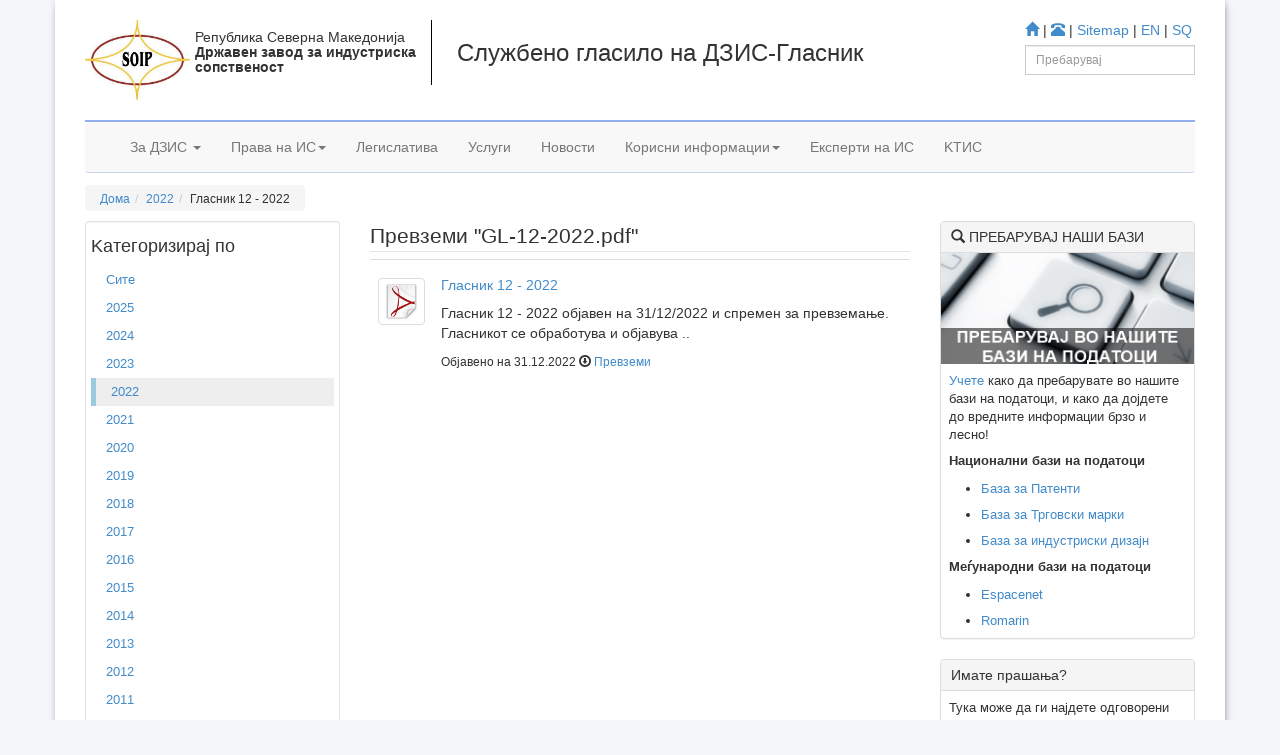

--- FILE ---
content_type: text/html; charset=utf-8
request_url: https://ippo.gov.mk/MK/Glasnik.aspx?id=6303
body_size: 20408
content:


<!DOCTYPE html>

<html lang="mk">
<head id="Head1"><meta charset="utf-8" /><meta name="viewport" content="width=device-width, initial-scale=1.0" /><meta name="description" content="Државен завод за индустриска сопственост, Република Северна Македонија" /><meta name="keywords" content="Државен завод за индустриска сопственост, ДЗИС, Патенти, Трговски марки, Географски ознаки, Топографија на интегрални кола, Застапници, Гласник, Заштита на лого, идеји, Закон за индустриска соптвеност" /><meta name="generator" content="ДЗИС" /><meta name="author" content="ДЗИС" /><link rel="shortcut icon" href="../bootstrap/assets/ico/favicon.png" /><title>
	Гласник  12 - 2022
</title>
    <!-- Bootstrap core CSS -->
    <link href="../bootstrap/dist/css/bootstrap.css" rel="stylesheet" />
    <!-- HTML5 shim and Respond.js IE8 support of HTML5 elements and media queries -->
    <!--[if lt IE 9]>
      <script src="../../assets/js/html5shiv.js"></script>
      <script src="../../assets/js/respond.min.js"></script>
    <![endif]-->
    <script src="../bootstrap/assets/js/html5shiv.js"></script>
    <script src="../bootstrap/assets/js/respond.min.js"></script>
    <!-- Custom styles for this template -->
    <link href="../bootstrap/mycss/myheaderstyle.css" rel="stylesheet" /><link href="../bootstrap/mycss/carousel.css" rel="stylesheet" />
    <script>
        (function (i, s, o, g, r, a, m) {
            i['GoogleAnalyticsObject'] = r; i[r] = i[r] || function () {
                (i[r].q = i[r].q || []).push(arguments)
            }, i[r].l = 1 * new Date(); a = s.createElement(o),
            m = s.getElementsByTagName(o)[0]; a.async = 1; a.src = g; m.parentNode.insertBefore(a, m)
        })(window, document, 'script', '//www.google-analytics.com/analytics.js', 'ga');

        ga('create', 'UA-45181216-1', 'ippo.gov.mk');
        ga('send', 'pageview');

</script>
   
</head>
<body class="prapavijaBody">
    <form method="post" action="./Glasnik.aspx?id=6303" id="form1">
<div class="aspNetHidden">
<input type="hidden" name="__VIEWSTATE" id="__VIEWSTATE" value="op6EfpEXzdqpW8hCfg8qoukppBMNIYH5yhk7VpmeoiODQht4wPCoLcAviRrNI9WMPW1u5h/8rXx6tNiHEby37PKsAayS3dvWmoaDThK7FkO1IpngU/4nnPDboOqZ/oAA10d7yHuJQWOj2k2dabE5q6Wc51c/WYcU6QkvaeCdW9L+xBIIKwmJ5fgK1vpbOeD85+c6m3kQfft21plKL/pVlFQI4W7boTqDS17tML+anUypjd34bRGWoaUCncancG+rME8lc65ap+Jc6L1jsldClClAqIFnaioua4IpbtnFAFhpq8RkfJ2D7RbeAUwx9Ag/4KRbdsQs7RMHr56Kn8Z/IXyeEotIoe9FrXAnFAq5mSiF/KuI3h8nFeyoreMB6si+xlkgO8zQyrAiGDQLe5P5VfRDAOAjz2/YZ2M0i03NmypADizMdpCum3q2TlqmZQHBoQOTVOhOyoLZ1TAEIjmmHlL+qvmmuG+0JCz6eKwDQ2MOqlmvd8eCw+WlqV8eTW8uvVuh0o/DbPJ9aOm985+dA1ObYbtXSMx18gfG/1SKPXlyvvVRGtIcHH0U0dcI6hDlNJNoQqZcjD16O4Yd8tKmo5pT97fz0X2qphbkuQWJfwTqTGT9hE6l3KD3R+3dkZySBqNjS/gIelGumcmMt+35POcogF2LBN6bLhSSS3fOnBD/HRzKS+FFLxtaEHPqWhc6sGyH8+xkoHsJTkTHwao0c0kuw6pzfNDsn9gMtn9KbkCZ4MFimZKWm0pui9w0Gc4IEGXfjgm3jMKH5ptjLAMzMTaQ/kzT6TYJBbp9yIiaM9cTPD4AYDYQ3oSBwWB9T33bz2ATb0U/6s5OMH4M+rn7bQHmqJmpUFhw6LFlzB9356wqGdEV/UiwskpmfPwQJ9elmkboiANZSi6HBW9KGi/0zqI7qINE3L6y7fcDO/s9lISdligUd1P9cR7XNW7xIRNDf2+96UlCAqtp4EuUui577v97yanpMmbaDdiXlLnzaP510fbtJvNVmJ+C5Gc+bsb+5j6B/awB4rJZzZ9V0sBIpMO/CE2im3o9IQdY5UTgE4kRlBkHsvkWZbClPrEii7DF5f5/hBXvmlN5cbku9cKfUWIh8oighuTII1KEW/H15RFjUzFHIx8mICOk15VWU728zjqtPXTw08OlZFIP+K0Ez2vec9AAntVjV82wWp1/lCRNlt26lrBsD9nfiMS46yFNT64QPTY5O58qTXT2+VXmq7hnEBnf1gRLuLTzacM7EtgtZlabDb1ufhifcvNbFq2diiUU5cHOP3MpvruO9nMJHhDrEfdQuXkjVrjpOywaJhIv+uJi8hR3dHOzRC5RoERlaECSWvQIy0cU89MZc9FcXiwBlZ2mqqo/FcZgKCCHwE70xp6hUuT8xf46wfcSPVsDoRrrya3NCtZlm4DPYYdIDb25AcTtmtY+7h1aTm/RNWZmWvHB5yZK+rXd7rg3kzKnMPhE4NBmALKASPVoWEvPG7vzoWI5faabsnlEsAZYpTrPaBRIp+wyGBjM4IDqQUDS7a8hs0GPY+tqTRicm2gRe49ulMU8TZo0yfXzpTmsi4aW6KEN7SCosDUTOfcdpOdRF0iV1cUJQIYQp/APUqSBN8w1rtblh5HRGZK6KSnj+xGuLD8vFmPlOmXwT2NiESLfY7fYFZaT8PH8L5f5Ys9eUZxu5OWwAAHH5V6Kg2sO7OR4jRApFYMKnrazEN0zPFOlthnJGg9NuDbW5uqaLc+fk04eL1VbrdolyREJ5//8MxPMWZ91ffVUxxg681DBacx91hr3k8weIdYEON0/uHNBnSA9CmHrONdj9tq8Qu0OvkIJLelTjyZibS8ud8DbGfn5F/[base64]/hUmP/venORlGjytua/zNHQ+b6RaH49ez2vllUQllLHipMl5+eWKqKBfbIkQRmO6jnKV+jfO0DY5bahmXw9HKQV6g7of02kHMtb6NACMexPP0waq9sSRSjXhxMA6IK1OTYYp4/j8GmmROJ+zNFIlYvGG+BL/hNa+koHvsFk9RQvWW94NiywSyySVIvwCY142Pp6t3XFMbMY58AvulPxKmKqZcJWG4Qfcjf8AyrIIEHKm1v+XpQxP1xn/e+a7C1QAbODAv0zc6wtMsOcbefpMpmPU8HGOIuY6LOztd2V0YA2HWD9y3zzhNeEEr58lgDT6UKR+fcHPYu6pOAgKkkZxhkEYP/X4j9xBHHRagwunFDIgE2F+xHJz6o0ZyoWuagFLTkkUaeh/C1J1kaJ9fPuPIeU0T8X/L9E/BmvxslUNhAdyuzbHrnVm8pibl1w1TZZijIC7j6MfLaNhL+vIkBpYmuYFjXX+lO9nA/tfZSZiSpxYdQkKySf3K3ME3rOJR/b+GVo/SIk2tk531Q74T0npk+j83DbkZEXHXjtMhEI9M0doQ/uYkPnnRgQNMxe9oAjW5S1A/AEFpuHUhVJVEnYW8CBtUqlNbDWDtuBCQpVgY/ydHyH3eeb3MTy0lDmzx0SFNdEqD5oWP8JIDx3L/9nIypOJNjqFvyHyKqj6MO/pXIdkIGY0Dyo3Y7agXqNejhbVuJNJQZghUbCdyjd91bEg5uyzgOXkyAdonMybvcEw81trC5x4hGY5hfgnujL3fi1QJ+G1rhi7UkvfRBzjaCUfV8UwZBw6FwS3Uil1OP33v7hpSIjgRpYS3Gc3pSLhW61JOnpXJkieR/+F2L7W9IAd1r5H3jqK3IMWjIrU0GwuRGQUXnsmpOp30zevkidmgN36SGUp7JYtajcQMcE4CdC4pbkpeVT/2Z6DL7TgyajAbWukHHSk5sj6BrN2elkMtqFoiUPx/SkNUw25lfQiU9jnLLkWAVuCnlG72O/KrVPellKLcR4yGfuWWEwV3bTPEpeIJsgoiJPznxoFzyylqsuxyCeomS8YaRwGdkxgFawV8m8CD+ECqyYMjIRXUgueFzucC2E/[base64]" />
</div>

<div class="aspNetHidden">

	<input type="hidden" name="__VIEWSTATEGENERATOR" id="__VIEWSTATEGENERATOR" value="0B3539EF" />
	<input type="hidden" name="__EVENTVALIDATION" id="__EVENTVALIDATION" value="4ZtLYUs8yrV7lYrJTp/RJW44YfmySEtjhU0O3i1NmPeTNspvLZgJw3rz2nWQQ211DJEF6NHsX7HIlE9Wg/UooDx3sI0elu9KDozXllJSs5Zz1FMnm3PxBW7QfP7i0BKX" />
</div>
    <div class="container prapavijaForm">        
    
    <div class="container ">
            <br />
            <div class="pull-right hidden-print">
                <a href="Index_mk.aspx"><i class="glyphicon glyphicon-home"></i></a> | <a href="Kontak.aspx"><i class="glyphicon glyphicon-phone-alt"></i></a> | <a href="Sitemap.aspx">Sitemap</a> | <a href="../EN/Index_en.aspx">EN</a> | <a href="../SQ/Index_sq.aspx">SQ</a><br />
                <div class="input-group input-group-sm pull-right kerko">
                    <input name="TextBox1" type="text" id="TextBox1" class="form-control" placeholder="Пребарувај" />
                </div>
            </div>
            <div class="pull-left neMes hidden-print">
                <a href="Index_mk.aspx">
                    <img src="../bootstrap/myImg/logo.jpg" height="80" class="hidden-xs" /></a>
            </div>
            <div class="pull-left lart hidden-xs">
                 <h5>Република Северна Македонија<br /><strong>Државен завод за индустриска<br />сопственост</strong></h5>
            </div>
            <div class="pull-left titujt hidden-xs">
                <h3><span id="customPgTitle">Службено гласило на ДЗИС-Гласник</span></h3>
            </div>
        </div>
       
    <div class="navbar-wrapper">
      <div class="container">
        <div style="border-top:2px solid #94afee; width:auto;"></div>
          <div class="navbar navbar-default navbar-static-top">
          <div class="container">
            <div class="navbar-header">
              <button type="button" class="navbar-toggle" data-toggle="collapse" data-target=".navbar-collapse">
                <span class="icon-bar"></span>
                <span class="icon-bar"></span>
                <span class="icon-bar"></span>
              </button>
              
            </div>
            <div class="navbar-collapse collapse">
              <ul class="nav navbar-nav">
                <li class="dropdown">
                  <a href="#" class="dropdown-toggle" data-toggle="dropdown">За ДЗИС <b class="caret"></b></a>
                  <ul class="dropdown-menu">
                    <li class="dropdown-header">За ДЗИС</li>
                    <li><a href="Zanas.aspx?ln=MK&sid=58">За ДЗИС</a></li>
                   <li><a href="Zanas.aspx?ln=MK&sid=59">Директор на ДЗИС</a></li>
                    <li><a href="Zanas.aspx?ln=MK&sid=60">Меѓународни изложби</a></li>
                    <li><a href="Zanas.aspx?ln=MK&sid=61">Патент на годината</a></li>
                    <li><a href="Zanas.aspx?ln=MK&sid=63">Годишен извештај</a></li>
                    <li><a href="Zanas.aspx?ln=MK&sid=62">Годишна програма</a></li>
                    <li><a href="Zanas.aspx?ln=MK&sid=89">Светски ден на ИС</a></li>
                    <li class="divider"></li>
                    <li class="dropdown-header">Контакт</li>
                    <li><a href="Kontak.aspx">Контакт</a></li>
                    
                  </ul>
                </li>
                <li class="dropdown">
                  <a href="#" class="dropdown-toggle" data-toggle="dropdown">Права на ИС<b class="caret"></b></a>
                  <ul class="dropdown-menu">
                    <li class="dropdown-header">Избери го точното право</li>
                    <li><a href="Patenti.aspx">Патент</a></li>
                    <li><a href="TrgovskiMarki.aspx">Трговски марки</a></li>
                    <li><a href="IndustriskiDizajn.aspx">Индустриски дизајн</a></li>
                    <li><a href="GeoOznaka.aspx">Географски ознаки</a></li>
                    <li><a href="Topografija.aspx">Топографија на интегрални кола</a></li>
                  </ul>
                </li>
                <li><a href="Legislativa.aspx">Легислатива</a></li>
                <li><a href="Uslugi.aspx">Услуги</a></li>
                <li><a href="Novosti.aspx">Новости</a></li>
                <li class="dropdown">
                  <a href="#" class="dropdown-toggle" data-toggle="dropdown">Корисни информации<b class="caret"></b></a>
                  <ul class="dropdown-menu">
                    <li class="dropdown-header">Гласник & Публикации</li>
                      <li><a href="Glasnik.aspx">Гласник</a></li>
                      <li><a href="Publikacii.aspx">Публикации</a></li>
                    <li class="dropdown-header">Застапници</li>
                    <li><a href="Zastapnici.aspx">Застапници</a></li>
                    <li class="dropdown-header">Други</li>
                    <li><a href="Linkovi.aspx">Линкови</a></li>
                    <li><a href="Prasanja.aspx">Прашања</a></li>
                    <li><a href="Obrasci.aspx">Обрасци</a></li>
                    <li><a href="PristapInfo.aspx">Пристап до информации</a></li>
                  </ul>
                </li>
                <li><a href="IPProfessionalMK.aspx">Експерти на ИС</a></li><li><a href="Novosti.aspx?ln=MK&ca=NC">KTИС</a></li>
              </ul>
            </div>
          </div>
        </div>

      </div>
    </div>



    <div class="container">
     <!--breadcrumb row with social icons-->
    <div class="row">
            <div class="col-md-12 neMes hidden-print">
                <div class="pull-left hidden-xs">
                    <ol id="breadcrumb" class="breadcrumb"><li><a href='Index_mk.aspx'>Дома</a></li><li><a href='Glasnik.aspx?ln=MK&year=2022'>2022</a></li><li>Гласник  12 - 2022</li></ol>
                </div>
               
            </div>
        </div>

    <!-- Body row -->
      <div class="row">
          <div class="col-md-3 hidden-print">
          <div class="well well-sm navwellfonti">
            <ul id="navCategory" class="nav">
              <li><h4>Kатегоризирај по</h4></li>
            <li><a href='Glasnik.aspx'>Сите</a></li><li><a href="Glasnik.aspx?ln=MK&year=2025">2025</a></li><li><a href="Glasnik.aspx?ln=MK&year=2024">2024</a></li><li><a href="Glasnik.aspx?ln=MK&year=2023">2023</a></li><li class='open kufiriLeft'><a href="Glasnik.aspx?ln=MK&year=2022">2022</a></li><li><a href="Glasnik.aspx?ln=MK&year=2021">2021</a></li><li><a href="Glasnik.aspx?ln=MK&year=2020">2020</a></li><li><a href="Glasnik.aspx?ln=MK&year=2019">2019</a></li><li><a href="Glasnik.aspx?ln=MK&year=2018">2018</a></li><li><a href="Glasnik.aspx?ln=MK&year=2017">2017</a></li><li><a href="Glasnik.aspx?ln=MK&year=2016">2016</a></li><li><a href="Glasnik.aspx?ln=MK&year=2015">2015</a></li><li><a href="Glasnik.aspx?ln=MK&year=2014">2014</a></li><li><a href="Glasnik.aspx?ln=MK&year=2013">2013</a></li><li><a href="Glasnik.aspx?ln=MK&year=2012">2012</a></li><li><a href="Glasnik.aspx?ln=MK&year=2011">2011</a></li><li><a href="Glasnik.aspx?ln=MK&year=2010">2010</a></li><li><a href="Glasnik.aspx?ln=MK&year=2009">2009</a></li><li><a href="Glasnik.aspx?ln=MK&year=2008">2008</a></li><li><a href="Glasnik.aspx?ln=MK&year=2007">2007</a></li><li><a href="Glasnik.aspx?ln=MK&year=2006">2006</a></li><li><a href="Glasnik.aspx?ln=MK&year=2005">2005</a></li><li><a href="Glasnik.aspx?ln=MK&year=2004">2004</a></li></ul>
          </div><!--/.well -->
        </div>
        <div class="col-md-6">
            
            <fieldset>
                <legend><span id="smallLegend">Превземи "GL-12-2022.pdf"</span></legend>
                <span id="articleContent"><table class="table table-hover"><tr><td><div style="margin-top:10px;"><img src='../bootstrap/myImg/adobe.png' width='80' height='80' class='img-thumbnail' alt="Гласник 12 - 2022 објавен на 31/12/2022 и спремен за превземање. Гласникот се обработува и објавува на македонски и албански јазик.


" /></div></td><td><h5><a href=Glasnik.aspx?id=6303>Гласник  12 - 2022</a></h5><p>Гласник 12 - 2022 објавен на 31/12/2022 и спремен за превземање. Гласникот се обработува и објавува ..</p><h6>Објавено на 31.12.2022  <i class='glyphicon glyphicon-download'></i> <a href="https://ippo.gov.mk/docs/xFiles/gazeta/GL-12-2022/GL-12-2022.pdf">Превземи</a></h6></td></tr></table></span>
                <span id="articleLastUpdate" style="font-style:italic; color: gray;"></span>
            </fieldset>
        </div>
        <div class="col-md-3 hidden-xs">
             <div class="panel panel-default">
                <div class="panel-heading"><i class="glyphicon glyphicon-search"></i> ПРЕБАРУВАЈ НАШИ БАЗИ</div>
                <div class="panel-body">
                    <img src="../bootstrap/myImg/mkdb.jpg" width="254" class="img-responsive" />
                    <p class="panelBodyMargin navwellfonti">
                        <a href="../Search/Help.aspx">Учете</a> како да пребарувате во нашите бази на податоци, и како да дојдете до вредните информации брзо и лесно!</p>
                    <p class="panelBodyMargin navwellfonti"><b>Национални бази на податоци</b></p>
                    <ul class="panelBodyTopMargin1 navwellfonti">
                        <li><h5 class="navwellfonti"><a href="../Search/PatentSearch.aspx">База за Патенти</a></h5></li>
                        <li><h5  class="navwellfonti"><a href="../Search/TrademarkSearch.aspx">База за Трговски марки</a></h5></li>
                        <li><h5 class="navwellfonti"><a href="../Search/IndustrialDesignSearch.aspx">База за индустриски дизајн</a></h5></li>
                    </ul>
                        <p class="panelBodyMargin navwellfonti"><b>Меѓународни бази на податоци</b></p>
                     <ul class="panelBodyTopMargin1 navwellfonti">
                        <li><h5 class="navwellfonti"><a href="http://worldwide.espacenet.com/?locale=en_EP">Espacenet</a></h5></li>
                        <li><h5 class="navwellfonti"><a href="http://www.wipo.int/romarin">Romarin</a></h5></li>
                    </ul>
                  </div>
              </div>
             <div class="panel panel-default">
                <div class="panel-heading">Имате прашања?</div>
                <div class="panel-body">
                    <p class="pull-left panelBodyMargin navwellfonti">
                        Тука може да ги најдете одговорени често поставените прашања од страна на луѓето!
                        <br />
                        <a href="Prasanja.aspx">Читај повеќе</a>
                    </p>                    
                  </div>
              </div>

        </div>
      </div><!-- /.row -->


      <!-- START THE FEATURETTES -->
      <hr class="featurette-divider">


      <!-- FOOTER -->
  <footer class="footerSmall">
        <div class="container">
            <div class="row hidden-print">
                <h5 class="pull-left"><a href="#"><i class="glyphicon glyphicon-arrow-up"> </i>Врати се горе</a></h5>
                <div class="pull-right">
                    <h5>Следете не на</h5>
                    <a href="https://www.facebook.com/soip.gov.mk/">
                        <img src="../bootstrap/myImg/Facebook alt 4.png" width="36" height="36" alt="Следете не на Facebook" /></a>
                    <a href="https://twitter.com/soipmk">
                        <img src="../bootstrap/myImg/Twitter NEW.png" width="36" height="36" alt="Следете не на Twitter" />
                    </a>
                    <a href="https://www.youtube.com/channel/UCtroHNB-h2tOFIArbPpPhpw">
                        <img src="../bootstrap/myImg/youtube.png" width="36" height="36" alt="Следете не на Youtube" />
                    </a>
                    <a href="rss.aspx">
                        <img src="../bootstrap/myImg/rss.png" width="36" height="36" alt="Следете не на RSS Feeds" /></a>
                </div>
            </div>
        </div>
        <br /><br />
       <p class="pull-left">Ул. Даме Груев 14, Катна гаража Беко на 1-виот кат, 1000 Скопје,  Тел: +389 2 3103 601 (641),  Факс: +389 2 3137 149 | <a href="mailto:info@ippo.gov.mk?Subject=Hi (from web site)" target="_top">info@ippo.gov.mk</a></p>
       <p class="pull-right">&copy; <span id="viti"></span>. &middot; <a href="#">Privacy</a> &middot; <a href="#">Terms</a>  </p>
      </footer>

    <br /><br /><br />
        <div class="cookie-container">
            <p class="cookie_p">
                Поставени се колачиња (cookies) на Вашиот уред со цел да се подобри функционалноста на оваа веб страница.
                    <a href="CookiesPolicy.aspx">Потребни ми се дополнителни информации</a>
            </p>

            <button class="cookie-btn">Се согласувам</button>
            <button class="cookie-btn-no">Не се согласувам</button>

        </div>
    </div><!-- /.container -->
    
    </div>   
    </form>
    <script src="../bootstrap/assets/js/jquery.js"></script>
    <script src="../bootstrap/dist/js/bootstrap.min.js"></script>
    <script src="../bootstrap/assets/js/holder.js"></script>
    <script src="../bootstrap/dist/js/tooltip.js"></script>
    <script src="main.js"></script>
</body>
</html>